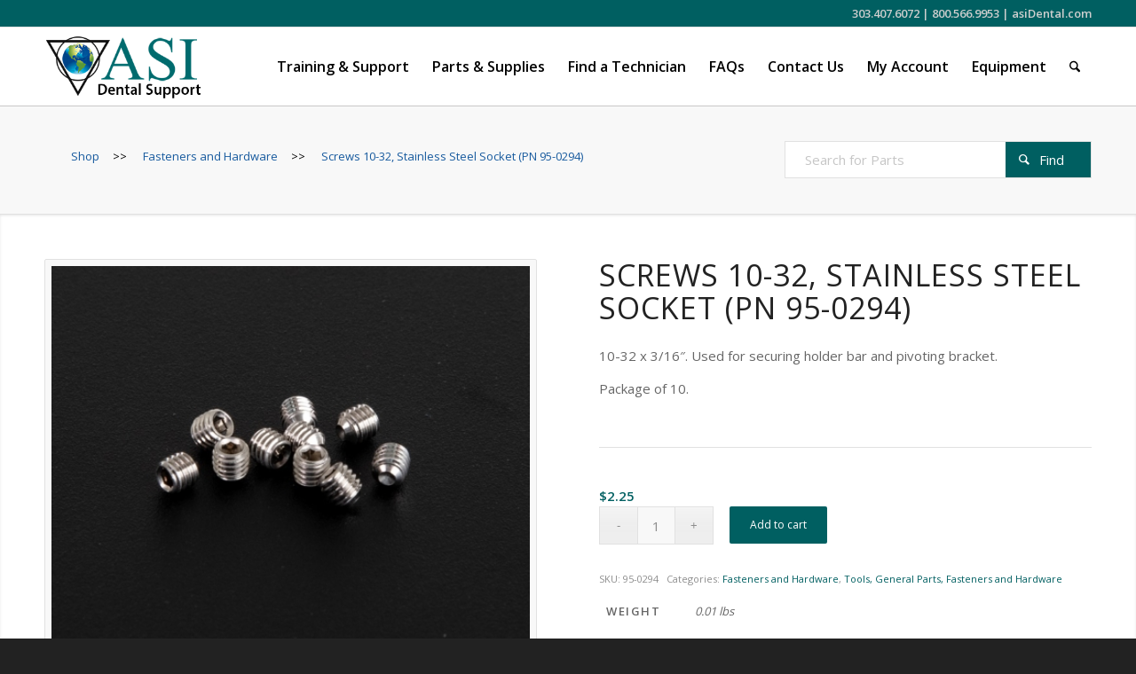

--- FILE ---
content_type: text/css
request_url: https://asisupport.com/wp-content/uploads/dynamic_avia/avia_posts_css/post-5315.css?ver=ver-1764012647
body_size: 579
content:
.flex_column.av-11gjkfn-a32a8d557c819e4b90d88f64afc12f70{
padding:20px 0 0 0;
}

.flex_column.av-y51fw3-62801699aca9ad5a6127ac0b830daf14{
padding:20px 0 0 0;
}

#top .avia_search_element.av-wwmi5v-be65f26b959e72555b6ea845cfbe2f6e #searchsubmit{
color:#ffffff;
}
#top .avia_search_element.av-wwmi5v-be65f26b959e72555b6ea845cfbe2f6e .av_searchsubmit_wrapper{
color:#ffffff;
}
#top .avia_search_element.av-wwmi5v-be65f26b959e72555b6ea845cfbe2f6e .av-button-icon.av-search-icon{
color:#ffffff;
}
#top .avia_search_element.av-wwmi5v-be65f26b959e72555b6ea845cfbe2f6e .av-button-icon.av-search-icon.avia-svg-icon svg:first-child{
fill:#ffffff;
stroke:#ffffff;
}

.avia-section.av-uwyzib-a6e76bb7672282caf2250b81db544517{
background-color:#ffffff;
background-image:unset;
}

#top .avia-gallery.av-lygdrrrr-bc3c18a52b955fbd6999edcd8f783ea6 .avia-gallery-thumb a{
width:33.3333%;
}

#top .av-special-heading.av-lygds05f-d0447345150ffddb5af8002346aec643{
padding-bottom:10px;
}
body .av-special-heading.av-lygds05f-d0447345150ffddb5af8002346aec643 .av-special-heading-tag .heading-char{
font-size:25px;
}
.av-special-heading.av-lygds05f-d0447345150ffddb5af8002346aec643 .av-subheading{
font-size:15px;
}

.av-tab-section-outer-container.av-ja31f7-bf64b974f6f97557dc18e2b0aa079f0f .av-tab-section-tab-title-container{
background-color:#8ca7be;
}
#top .av-tab-section-outer-container.av-ja31f7-bf64b974f6f97557dc18e2b0aa079f0f .av-section-tab-title{
color:#ffffff;
}

.av-layout-tab.av-hl8boj-47a6b2d5fd156a7b9f1cb3ef365c4d5b{
vertical-align:top;
}

#top .av_textblock_section.av-lygds8id-cb4af8add3f9fe39f295491ce01b273b .avia_textblock{
color:#000000;
}

.avia-section.av-g0qi37-ed8b17f1aa497a9e3a1e7944fedee5b0{
background-color:#ffffff;
background-image:unset;
}

.avia-section.av-chj8oz-544472b1de61016bd53d8de13cbb3865{
background-color:#006b6e;
background:linear-gradient( to bottom right, #006b6e, #53c9f1 );
}

#top .av_textblock_section.av-xzyqr-ca1069f88bea1129325fc38b051b0880 .avia_textblock{
color:#ffffff;
}

#top .av_textblock_section.av-5axedf-f36392a34b44993ff0acbbe3dc235da6 .avia_textblock{
color:#ffffff;
}

#top .av_textblock_section.av-2lmiz7-9df0468636ca38e96096955911cd1031 .avia_textblock{
color:#ffffff;
}



--- FILE ---
content_type: text/plain
request_url: https://www.google-analytics.com/j/collect?v=1&_v=j102&a=333149363&t=pageview&_s=1&dl=https%3A%2F%2Fasisupport.com%2Fproduct%2Fsocket-screws%2F&ul=en-us%40posix&dt=Screws%2010-32%2C%20Stainless%20Steel%20Socket%20(PN%2095-0294)%20-%20ASI%20Support&sr=1280x720&vp=1280x720&_u=IEBAAEABAAAAACAAI~&jid=519366924&gjid=1376615358&cid=1326998158.1764505742&tid=UA-98382349-1&_gid=88332475.1764505742&_r=1&_slc=1&z=1341921721
body_size: -450
content:
2,cG-QT57TMG4L9